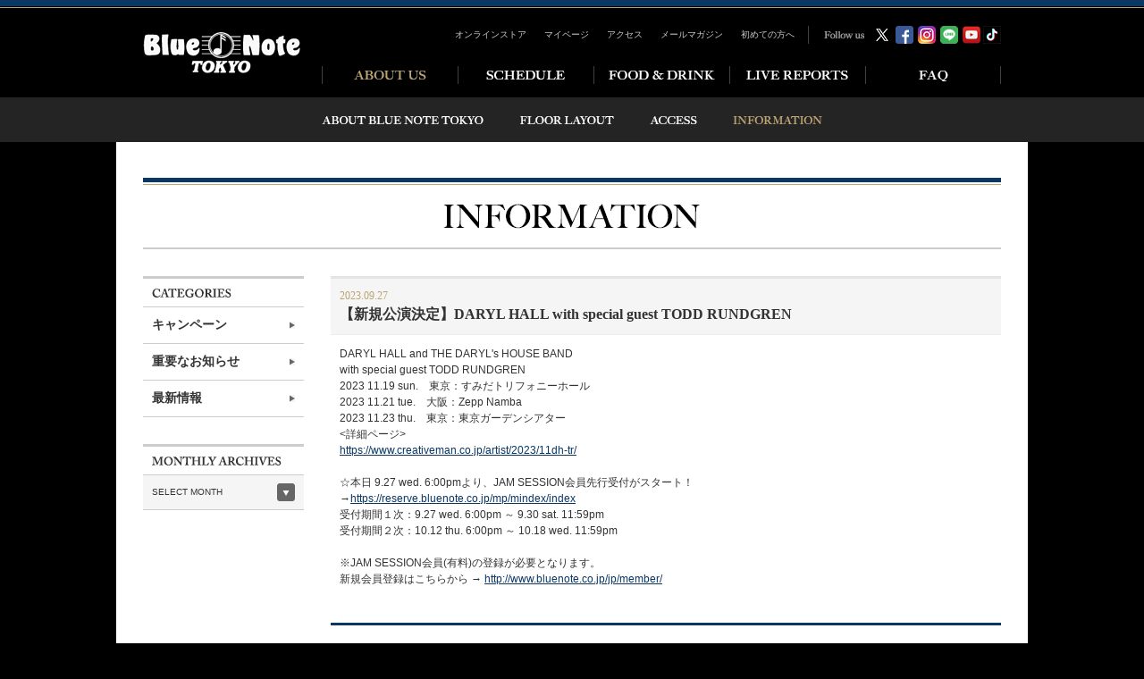

--- FILE ---
content_type: text/html
request_url: https://www.bluenote.co.jp/jp/info/2023/09/27/daryl-hall-with-special-guest-todd-rundgren.html
body_size: 32828
content:
<!DOCTYPE html>
<html xmlns="http://www.w3.org/1999/xhtml"
      xmlns:fb="http://www.facebook.com/2008/fbml"
      xml:lang="ja" lang="ja">
<head>
	<!-- meta -->
	<meta http-equiv="content-type" content="text/html; charset=utf-8" />
	<meta http-equiv="X-UA-Compatible" content="IE=edge,chrome=1">
	<meta name="viewport" content="width=1024">
	<meta name="Description" content="東京・南青山のジャズ・クラブ、ブルーノート東京（BLUE NOTE TOKYO）のオフィシャルウェブサイト。最新情報についてご紹介します。">
	<meta name="Keywords" content="BLUE NOTE TOKYO,blue note tokyo,ブルーノート東京,TOKYO,tokyo,東京,JAZZ,jazz,ジャズ,LIVE,live,ライブ,CLUB,club,クラブ,RESTAURANT,restaurant,レストラン,青山,表参道,骨董通り,INFORMATION,ABOUT US">
	<!-- title -->
	<title>INFORMATION｜ABOUT US｜BLUE NOTE TOKYO</title>
	<!-- stylesheets: Base -->
	<link rel="stylesheet" type="text/css" media="all" href="/src/css/common/base.css" />
	<link rel="stylesheet" type="text/css" media="all" href="/src/css/common/style.css" />
	<!-- stylesheets: Custom -->
	<link rel="stylesheet" type="text/css" media="all" href="/src/css/info.css" />

</head>
<body class="about info">


<!-- //////////////////////////////////////////////////////////////////////////////////////////////////// -->
<div id="page">
  <!-- Tag Manager -->
<!-- Google Tag Manager -->
<noscript><iframe src="//www.googletagmanager.com/ns.html?id=GTM-548QGR"
height="0" width="0" style="display:none;visibility:hidden"></iframe></noscript>
<script>(function(w,d,s,l,i){w[l]=w[l]||[];w[l].push({'gtm.start':
new Date().getTime(),event:'gtm.js'});var f=d.getElementsByTagName(s)[0],
j=d.createElement(s),dl=l!='dataLayer'?'&l='+l:'';j.async=true;j.src=
'//www.googletagmanager.com/gtm.js?id='+i+dl;f.parentNode.insertBefore(j,f);
})(window,document,'script','dataLayer','GTM-548QGR');</script>
<!-- End Google Tag Manager -->

<!-- Yahoo! Tag Manager -->
<script type="text/javascript">
  (function () {
    var tagjs = document.createElement("script");
    var s = document.getElementsByTagName("script")[0];
    tagjs.async = true;
    tagjs.src = "//s.yjtag.jp/tag.js#site=2qclRQ1";
    s.parentNode.insertBefore(tagjs, s);
  }());
</script>
<noscript>
  <iframe src="//b.yjtag.jp/iframe?c=2qclRQ1" width="1" height="1" frameborder="0" scrolling="no" marginheight="0" marginwidth="0"></iframe>
</noscript>
<!-- End Yahoo! Tag Manager -->
<!-- Tag Manager -->

<link rel="stylesheet" type="text/css" media="all" href="/src/css/common/header.css" />

  <div id="Header">
  <div class="wrapper clearfix">
    <h1><a href="/jp/"><img src="/src/imgs/header/logo.gif" alt="BLUE NOTE TOKYO" width="176" height="57" /></a></h1>
    <div class="rightArea clearfix">
      <div class="clearfix mb20"><!--
        --><p class="socialArea" style="width: 216px;">
          <img src="/src/imgs/header/h-follow.gif" alt="Follow us" width="45" height="10" class="mt05 mr10"><a href="http://twitter.com/BlueNoteTokyo" target="_blank"><img src="/src/imgs/header/bt-x.gif" alt="twitter" width="20" height="20" class="mr05"></a><a href="http://www.facebook.com/BLUE.NOTE.TOKYO.official" target="_blank"><img src="/src/imgs/header/bt-facebook.gif" alt="facebook" width="20" height="20" class="mr05"></a><a href="https://www.instagram.com/bluenotetokyo" target="_blank"><img src="/src/imgs/header/bt-instagram.gif" alt="instagram" width="20" height="20" class="mr05"></a><a href="https://page.line.me/?accountId=655kyhlo" target="_blank"><img src="/src/imgs/header/bt-line.gif" alt="youtube" width="20" height="20" class="mr05"></a><a href="https://www.youtube.com/user/BlueNoteTokyoTV" target="_blank"><img width="20" alt="youtube" src="/src/imgs/header/bt-youtube.gif"></a>
          
        <a href="https://www.tiktok.com/@bluenotetokyo" target="_blank"><img src="/src/imgs/header/bt-tiktok.gif" alt="tiktok" width="20" height="20"></a></p><!--
        --><p id="hnav"><!--
          --><a href="https://store.bluenote.co.jp/ec/" target="_blank">オンラインストア</a><!--
          --><a href="https://reserve.bluenote.co.jp/bn-reserve/reserve2/BC0100_confirm.jsp" target="_blank">マイページ</a><!--
          --><a href="/jp/access/">アクセス</a><!--
          --><a href="https://reserve.bluenote.co.jp/bn-reserve/mailmg/BC0010_mail.jsp">メールマガジン</a><!--
          --><a href="/jp/reservation/">初めての方へ</a><!--
          --><!--a href="/en/">ENGLISH</a>--><!--
        --></p>
      </div>
      <ul class="gnav clear clearfix"><!--
      --><li class="ABOUT"><!--
        --><a href="/jp/about/"><img src="/src/imgs/header/nav-about_ov.gif" alt="ABOUT US" width="142" height="30" /></a><!--
        --><p class="hsnav"><!--
          --><a href="/jp/about/" class="ABOUT"><img src="/src/imgs/header/snav-about_ov.gif" alt="ABOUT BLUE NOTE TOKYO" width="200" height="30" /></a><!--
          --><a href="/jp/floor/" class="FLOOR"><img src="/src/imgs/header/snav-floor_ov.gif" alt="FLOOR LAYOUT" width="200" height="30" /></a><!--
          --><a href="/jp/access/" class="ACCESS"><img src="/src/imgs/header/snav-access_ov.gif" alt="ACCESS" width="200" height="30" /></a><!--
          --><!-- a href="/jp/souvenir/" class="SOUVENIR"><img src="/src/imgs/header/snav-souvenir_ov.gif" alt="SOUVENIR" width="200" height="30" /></a --><!--
          --><a href="/jp/info/" class="INFO"><img src="/src/imgs/header/snav-info_ov.gif" alt="INFORMATION" width="200" height="30" /></a><!--
        --></p><!--
      --></li><!--
      --><li class="SCHEDULE"><!--
        --><a href="https://reserve.bluenote.co.jp/reserve/schedule/"><img src="/src/imgs/header/nav-schedule_ov.gif" alt="SCHEDULE" width="142" height="30" /></a><!--
      --></li><!--
      --><li class="FOOD"><!--
        --><a href="/jp/food/"><img src="/src/imgs/header/nav-food_ov.gif" alt="FOOD &amp; DRINK" width="142" height="30" /></a><!--
        --><p class="hsnav"><!--
          --><a href="/jp/food/" class="FOOD"><img src="/src/imgs/header/snav-food_ov.gif" alt="FOOD MENU" width="142" height="30" /></a><!--
          --><a href="/jp/food/drink/" class="DRINK"><img src="/src/imgs/header/snav-drink_ov.gif" alt="DRINK MENU" width="142" height="30" /></a><!--
          --><a href="/jp/food/wine/" class="WINE"><img src="/src/imgs/header/snav-wine_ov.gif" alt="WINE MENU" width="142" height="30" /></a><!--
        --></p><!--
      --></li><!--
      --><li class="REPORTS"><a href="/jp/reports/"><img src="/src/imgs/header/nav-reports_ov.gif" alt="LIVE REPORTS" width="142" height="30" /></a></li><!--
      --><li class="FAQ"><a href="/jp/faq/"><img src="/src/imgs/header/nav-faq_ov.gif" alt="FAQ" width="142" height="30" /></a></li>
      </ul>
    </div>
  </div>
</div>
  <div class="snavArea">
  	<ul class="snav clearfix">
      <li class="ABOUT"><a href="/jp/about/"><img src="/src/imgs/about/common/snav-about_ov.gif" alt="ABOUT BLUE NOTE TOKYO" width="202" height="50"></a></li>
      <li class="FLOOR"><a href="/jp/floor/"><img src="/src/imgs/about/common/snav-floor_ov.gif" alt="FLOOR LAYOUT" width="125" height="50"></a></li>
      <li class="ACCESS"><a href="/jp/access/"><img src="/src/imgs/about/common/snav-access_ov.gif" alt="ACCESS" width="73" height="50"></a></li>
      <!-- li class="SOUVENIR"><a href="/jp/souvenir/"><img src="/src/imgs/about/common/snav-souvenir_ov.gif" alt="SOUVENIR" width="91" height="50"></a></li -->
      <li class="INFO"><a href="/jp/info/"><img src="/src/imgs/about/common/snav-info_ov.gif" alt="INFORMATION" width="120" height="50"></a></li>
    </ul>
  </div>
<div id="mainContentWrapper">
  <div id="mainContent">
    <h2 class="title"><a href="/jp/info/"><img src="/src/imgs/info/title.gif" alt="INFORMATION" width="960" height="80"></a></h2>
    <div class="clearfix relative">
      <div id="sideColumn">
  <div class="mb30">
    <h3><img src="/src/imgs/info/h3-categories.gif" alt="CATEGORIES" width="180" height="35"></h3>
    
      
      <ul id="categoryNav">
        
        
          <li class="campaign"><a href="/jp/info/campaign/">
            キャンペーン
            </a></li>
        
        
    
      
        
          <li class="important"><a href="/jp/info/important/">
            重要なお知らせ
            </a></li>
        
        
        <li class="recent"><a href="/jp/info/recent/">最新情報</a></li>
      </ul>
      
    
  </div>
  <div>
    <h3><img src="/src/imgs/info/h3-archives.gif" alt="MONTHLY ARCHIVES" width="180" height="35"></h3>
    
      
      <form id="monthSelectForm">
        <select onChange="pageTransition('parent',this,0)">
          <option value="/jp/info/" selected>SELECT MONTH</option>
          
          <option value="/jp/info/2024/12/">2024.12</option>
          
    
      
          <option value="/jp/info/2024/11/">2024.11</option>
          
    
      
          <option value="/jp/info/2024/10/">2024.10</option>
          
    
      
          <option value="/jp/info/2024/09/">2024.09</option>
          
    
      
          <option value="/jp/info/2024/08/">2024.08</option>
          
    
      
          <option value="/jp/info/2024/07/">2024.07</option>
          
    
      
          <option value="/jp/info/2024/06/">2024.06</option>
          
    
      
          <option value="/jp/info/2024/05/">2024.05</option>
          
    
      
          <option value="/jp/info/2024/04/">2024.04</option>
          
    
      
          <option value="/jp/info/2024/03/">2024.03</option>
          
    
      
          <option value="/jp/info/2024/02/">2024.02</option>
          
    
      
          <option value="/jp/info/2024/01/">2024.01</option>
          
    
      
          <option value="/jp/info/2023/12/">2023.12</option>
          
    
      
          <option value="/jp/info/2023/11/">2023.11</option>
          
    
      
          <option value="/jp/info/2023/10/">2023.10</option>
          
    
      
          <option value="/jp/info/2023/09/">2023.09</option>
          
    
      
          <option value="/jp/info/2023/08/">2023.08</option>
          
    
      
          <option value="/jp/info/2023/07/">2023.07</option>
          
    
      
          <option value="/jp/info/2023/06/">2023.06</option>
          
    
      
          <option value="/jp/info/2023/05/">2023.05</option>
          
    
      
          <option value="/jp/info/2023/04/">2023.04</option>
          
    
      
          <option value="/jp/info/2023/03/">2023.03</option>
          
    
      
          <option value="/jp/info/2023/02/">2023.02</option>
          
    
      
          <option value="/jp/info/2023/01/">2023.01</option>
          
    
      
          <option value="/jp/info/2022/12/">2022.12</option>
          
    
      
          <option value="/jp/info/2022/11/">2022.11</option>
          
    
      
          <option value="/jp/info/2022/10/">2022.10</option>
          
    
      
          <option value="/jp/info/2022/09/">2022.09</option>
          
    
      
          <option value="/jp/info/2022/08/">2022.08</option>
          
    
      
          <option value="/jp/info/2022/07/">2022.07</option>
          
    
      
          <option value="/jp/info/2022/06/">2022.06</option>
          
    
      
          <option value="/jp/info/2022/05/">2022.05</option>
          
    
      
          <option value="/jp/info/2022/04/">2022.04</option>
          
    
      
          <option value="/jp/info/2022/03/">2022.03</option>
          
    
      
          <option value="/jp/info/2022/02/">2022.02</option>
          
    
      
          <option value="/jp/info/2022/01/">2022.01</option>
          
    
      
          <option value="/jp/info/2021/12/">2021.12</option>
          
    
      
          <option value="/jp/info/2021/11/">2021.11</option>
          
    
      
          <option value="/jp/info/2021/10/">2021.10</option>
          
    
      
          <option value="/jp/info/2021/09/">2021.09</option>
          
    
      
          <option value="/jp/info/2021/08/">2021.08</option>
          
    
      
          <option value="/jp/info/2021/07/">2021.07</option>
          
    
      
          <option value="/jp/info/2021/06/">2021.06</option>
          
    
      
          <option value="/jp/info/2021/05/">2021.05</option>
          
    
      
          <option value="/jp/info/2021/04/">2021.04</option>
          
    
      
          <option value="/jp/info/2021/03/">2021.03</option>
          
    
      
          <option value="/jp/info/2021/02/">2021.02</option>
          
    
      
          <option value="/jp/info/2021/01/">2021.01</option>
          
    
      
          <option value="/jp/info/2020/12/">2020.12</option>
          
    
      
          <option value="/jp/info/2020/11/">2020.11</option>
          
    
      
          <option value="/jp/info/2020/10/">2020.10</option>
          
    
      
          <option value="/jp/info/2020/09/">2020.09</option>
          
    
      
          <option value="/jp/info/2020/08/">2020.08</option>
          
    
      
          <option value="/jp/info/2020/07/">2020.07</option>
          
    
      
          <option value="/jp/info/2020/06/">2020.06</option>
          
    
      
          <option value="/jp/info/2020/05/">2020.05</option>
          
    
      
          <option value="/jp/info/2020/04/">2020.04</option>
          
    
      
          <option value="/jp/info/2020/03/">2020.03</option>
          
    
      
          <option value="/jp/info/2020/02/">2020.02</option>
          
    
      
          <option value="/jp/info/2020/01/">2020.01</option>
          
    
      
          <option value="/jp/info/2019/12/">2019.12</option>
          
    
      
          <option value="/jp/info/2019/11/">2019.11</option>
          
    
      
          <option value="/jp/info/2019/10/">2019.10</option>
          
    
      
          <option value="/jp/info/2019/09/">2019.09</option>
          
    
      
          <option value="/jp/info/2019/08/">2019.08</option>
          
    
      
          <option value="/jp/info/2019/07/">2019.07</option>
          
    
      
          <option value="/jp/info/2019/06/">2019.06</option>
          
    
      
          <option value="/jp/info/2019/05/">2019.05</option>
          
    
      
          <option value="/jp/info/2019/04/">2019.04</option>
          
    
      
          <option value="/jp/info/2019/03/">2019.03</option>
          
    
      
          <option value="/jp/info/2019/02/">2019.02</option>
          
    
      
          <option value="/jp/info/2019/01/">2019.01</option>
          
    
      
          <option value="/jp/info/2018/12/">2018.12</option>
          
    
      
          <option value="/jp/info/2018/11/">2018.11</option>
          
    
      
          <option value="/jp/info/2018/10/">2018.10</option>
          
    
      
          <option value="/jp/info/2018/09/">2018.09</option>
          
    
      
          <option value="/jp/info/2018/08/">2018.08</option>
          
    
      
          <option value="/jp/info/2018/07/">2018.07</option>
          
    
      
          <option value="/jp/info/2018/06/">2018.06</option>
          
    
      
          <option value="/jp/info/2018/05/">2018.05</option>
          
    
      
          <option value="/jp/info/2018/04/">2018.04</option>
          
    
      
          <option value="/jp/info/2018/03/">2018.03</option>
          
    
      
          <option value="/jp/info/2018/02/">2018.02</option>
          
    
      
          <option value="/jp/info/2018/01/">2018.01</option>
          
    
      
          <option value="/jp/info/2017/12/">2017.12</option>
          
    
      
          <option value="/jp/info/2017/11/">2017.11</option>
          
    
      
          <option value="/jp/info/2017/10/">2017.10</option>
          
    
      
          <option value="/jp/info/2017/09/">2017.09</option>
          
    
      
          <option value="/jp/info/2017/08/">2017.08</option>
          
    
      
          <option value="/jp/info/2017/07/">2017.07</option>
          
    
      
          <option value="/jp/info/2017/06/">2017.06</option>
          
    
      
          <option value="/jp/info/2017/05/">2017.05</option>
          
    
      
          <option value="/jp/info/2017/04/">2017.04</option>
          
    
      
          <option value="/jp/info/2017/03/">2017.03</option>
          
    
      
          <option value="/jp/info/2017/02/">2017.02</option>
          
    
      
          <option value="/jp/info/2017/01/">2017.01</option>
          
    
      
          <option value="/jp/info/2016/12/">2016.12</option>
          
    
      
          <option value="/jp/info/2016/11/">2016.11</option>
          
    
      
          <option value="/jp/info/2016/10/">2016.10</option>
          
    
      
          <option value="/jp/info/2016/09/">2016.09</option>
          
    
      
          <option value="/jp/info/2016/08/">2016.08</option>
          
    
      
          <option value="/jp/info/2016/07/">2016.07</option>
          
    
      
          <option value="/jp/info/2016/06/">2016.06</option>
          
    
      
          <option value="/jp/info/2016/05/">2016.05</option>
          
    
      
          <option value="/jp/info/2016/04/">2016.04</option>
          
    
      
          <option value="/jp/info/2016/03/">2016.03</option>
          
    
      
          <option value="/jp/info/2016/02/">2016.02</option>
          
    
      
          <option value="/jp/info/2016/01/">2016.01</option>
          
    
      
          <option value="/jp/info/2015/12/">2015.12</option>
          
    
      
          <option value="/jp/info/2015/11/">2015.11</option>
          
    
      
          <option value="/jp/info/2015/10/">2015.10</option>
          
    
      
          <option value="/jp/info/2015/09/">2015.09</option>
          
    
      
          <option value="/jp/info/2015/08/">2015.08</option>
          
    
      
          <option value="/jp/info/2015/07/">2015.07</option>
          
    
      
          <option value="/jp/info/2015/06/">2015.06</option>
          
    
      
          <option value="/jp/info/2015/05/">2015.05</option>
          
    
      
          <option value="/jp/info/2015/04/">2015.04</option>
          
    
      
          <option value="/jp/info/2015/03/">2015.03</option>
          
    
      
          <option value="/jp/info/2015/02/">2015.02</option>
          
    
      
          <option value="/jp/info/2015/01/">2015.01</option>
          
    
      
          <option value="/jp/info/2014/12/">2014.12</option>
          
    
      
          <option value="/jp/info/2014/11/">2014.11</option>
          
    
      
          <option value="/jp/info/2014/10/">2014.10</option>
          
    
      
          <option value="/jp/info/2014/09/">2014.09</option>
          
    
      
          <option value="/jp/info/2014/08/">2014.08</option>
          
    
      
          <option value="/jp/info/2014/07/">2014.07</option>
          
    
      
          <option value="/jp/info/2014/06/">2014.06</option>
          
    
      
          <option value="/jp/info/2014/05/">2014.05</option>
          
    
      
          <option value="/jp/info/2014/04/">2014.04</option>
          
    
      
          <option value="/jp/info/2014/03/">2014.03</option>
          
    
      
          <option value="/jp/info/2014/02/">2014.02</option>
          
    
      
          <option value="/jp/info/2014/01/">2014.01</option>
          
    
      
          <option value="/jp/info/2013/12/">2013.12</option>
          
    
      
          <option value="/jp/info/2013/11/">2013.11</option>
          
    
      
          <option value="/jp/info/2013/10/">2013.10</option>
          
    
      
          <option value="/jp/info/2013/09/">2013.09</option>
          
    
      
          <option value="/jp/info/2013/08/">2013.08</option>
          
    
      
          <option value="/jp/info/2013/07/">2013.07</option>
          
    
      
          <option value="/jp/info/2013/06/">2013.06</option>
          
    
      
          <option value="/jp/info/2013/05/">2013.05</option>
          
    
      
          <option value="/jp/info/2013/04/">2013.04</option>
          
    
      
          <option value="/jp/info/2013/03/">2013.03</option>
          
    
      
          <option value="/jp/info/2013/02/">2013.02</option>
          
    
      
          <option value="/jp/info/2013/01/">2013.01</option>
          
    
      
          <option value="/jp/info/2012/12/">2012.12</option>
          
        </select>
      </form>
      
    
  </div>
</div>

      <div id="mainColumn">
        <div id="articlesArea">
          <div class="entry">
            <h4 class="noLink"><span class="entryDate">2023.09.27</span><br><span class="entryTitle">【新規公演決定】DARYL HALL with special guest TODD RUNDGREN</span></h4>
            <div class="entryBody">
              <p><strong>DARYL HALL and THE DARYL's HOUSE BAND<br />
with special guest TODD RUNDGREN</strong></p>

<p>2023 11.19 sun.　東京：すみだトリフォニーホール<br />
2023 11.21 tue.　大阪：Zepp Namba<br />
2023 11.23 thu.　東京：東京ガーデンシアター</p>

<p><詳細ページ><br />
<a href="https://www.creativeman.co.jp/artist/2023/11dh-tr/" target="_blank" rel="noopener noreferrer">https://www.creativeman.co.jp/artist/2023/11dh-tr/</a></p>

<p><br />
☆本日 9.27 wed. 6:00pmより、JAM SESSION会員先行受付がスタート！<br />
→<a href="https://reserve.bluenote.co.jp/mp/mindex/index">https://reserve.bluenote.co.jp/mp/mindex/index</a><br />
受付期間１次：9.27 wed. 6:00pm ～ 9.30 sat. 11:59pm<br />
受付期間２次：10.12 thu. 6:00pm ～ 10.18 wed. 11:59pm</p>

<p><br />
※JAM SESSION会員(有料)の登録が必要となります。<br />
新規会員登録はこちらから → <a href="http://www.bluenote.co.jp/jp/member/">http://www.bluenote.co.jp/jp/member/</a></p>
            </div>
          </div>
        </div>
      </div>
    </div>
  </div>
</div>
<div class="snavArea">
  	<ul class="snav clearfix">
      <li class="ABOUT"><a href="/jp/about/"><img src="/src/imgs/about/common/snav-about_ov.gif" alt="ABOUT BLUE NOTE TOKYO" width="202" height="50"></a></li>
      <li class="FLOOR"><a href="/jp/floor/"><img src="/src/imgs/about/common/snav-floor_ov.gif" alt="FLOOR LAYOUT" width="125" height="50"></a></li>
      <li class="ACCESS"><a href="/jp/access/"><img src="/src/imgs/about/common/snav-access_ov.gif" alt="ACCESS" width="73" height="50"></a></li>
      <!-- li class="SOUVENIR"><a href="/jp/souvenir/"><img src="/src/imgs/about/common/snav-souvenir_ov.gif" alt="SOUVENIR" width="91" height="50"></a></li -->
      <li class="INFO"><a href="/jp/info/"><img src="/src/imgs/about/common/snav-info_ov.gif" alt="INFORMATION" width="120" height="50"></a></li>
    </ul>
  </div>
  <div id="Footer">
  	<div class="wrapper">
    	<div class="clearfix" id="breadListWrapper">
    		<p id="breadList"><a href="/jp/">HOME</a> / <a href="/jp/about/">ABOUT US</a> / <a href="/jp/info/">INFORMATION</a></p>
        <p id="btPagetop"><a href="#Header"><img src="/src/imgs/common/bt-pagetop.gif" alt="Page Top" width="77" height="13" class="ahover"></a></p>
      </div>
			<!-- saved from url=(0022)http://internet.e-mail -->
<link rel="stylesheet" type="text/css" media="all" href="/src/css/common/footer.css" />
<div id="footerSection01" class="clearfix">
  <div class="left"><!--
    --><p><!--
      --><a href="/jp/lp/livestreaming2020/" target="_blank"><img src="/src/imgs/footer/bg-streaming2020.jpg" alt="LIVE STREAMING 2020" width="560" height="149" border="0"></a><!--
    --></p><!-- -->
    <!-- <p class="tabloidArea ahoverArea">
      <a href="http://www.bluenote.co.jp/jp/ebook/link_pc/" target="_blank"><img src="/src/imgs/footer/bt-pc.gif" alt="for PC" width="150" height="25" class="mr05" /></a>
      <a href="/jp/ebook/smartphone.html" class="commonPop" rel="400,700"><img src="/src/imgs/footer/bt-sp.gif" alt="for SMARTPHONE" width="150" height="25" /></a>
    </p>--><!--
    --><p class="ahoverArea"><!--
      --><a href="/jp/member/" target="_blank"><img src="/src/imgs/footer/bt-member.jpg" alt="ブルーノート東京メンバーズクラブ" width="280" height="75" /></a><!--
      --><a href="/jp/special/gift_card/" target="_blank"><img src="/src/imgs/footer/bt-gift_card.jpg" alt="大切なあの人にギフトカードを" width="280" height="75" /></a><!--
    --></p>
  </div>
  <div class="right">
    <h3><img src="/src/imgs/footer/h-reservation.gif" alt="RESERVATION" width="205" height="22" /></h3>
    <div class="clearfix pr15 pl15">
      <div class="fl">
        <h4 class="gothic">オンライン予約</h4>
        <p class="ahoverArea"><a href="https://reserve.bluenote.co.jp/reserve/schedule/"><img src="/src/imgs/footer/bt-schedule.gif" alt="公演スケジュール" width="188" height="68" /></a></p>
      </div>
      <div class="fr">
        <h4 class="gothic">電話予約</h4>
        <p><img src="/src/imgs/footer/text-tel.gif" alt="03-5485-0088" width="145" height="56" /></p>
      </div>
    </div>
    <p class="bts ahoverArea"><a href="/jp/reservation/"><img src="/src/imgs/footer/bt-reservation.gif" alt="初めての方へ" width="138" height="28" class="mr05" /></a><a href="/jp/faq/"><img src="/src/imgs/footer/bt-faq.gif" alt="よくある質問" width="138" height="28" /></a></p>
  </div>
</div>
<div id="footerSection02" class="clearfix">
  <div class="left clearfix">
    <p class="logo"><img src="/src/imgs/footer/logo.gif" alt="BLUE NOTE TOKYO" width="190" height="49" /></p>
    <ul class="gnav clearfix">
      <li class="ABOUT"><a href="/jp/about/"><img src="/src/imgs/footer/nav-about_ov.gif" alt="ABOUT US" width="170" height="30" /></a></li>
      <li class="REPORTS"><a href="/jp/reports/"><img src="/src/imgs/footer/nav-reports_ov.gif" alt="LIVE REPORTS" width="170" height="30" /></a></li>
      <li class="SCHEDULE"><a href="https://reserve.bluenote.co.jp/reserve/schedule/"><img src="/src/imgs/footer/nav-schedule_ov.gif" alt="SCHEDULE" width="170" height="30" /></a></li>
      <li class="FAQ"><a href="/jp/faq/"><img src="/src/imgs/footer/nav-faq_ov.gif" alt="FAQ" width="170" height="30" /></a></li>
      <li class="FOOD"><a href="/jp/food/"><img src="/src/imgs/footer/nav-food_ov.gif" alt="FOOD &amp; DRINK" width="170" height="30" /></a></li>
    </ul>
  </div>
  <div class="right">
    <table width="100%" cellpadding="0" cellspacing="0" border="0">
      <tr>
        <td valign="top" align="left">
          <ul class="gnav">
            <li class="PRIVACY"><a href="/jp/privacy/"><img src="/src/imgs/footer/nav-privacy_ov.gif" alt="PRIVACY POLICY" width="107" height="12" /></a></li>
            <li class="RECRUIT"><a href="https://reserve.bluenote.co.jp/recruit/" target="_blank"><img src="/src/imgs/footer/nav-recruit_ov.gif" alt="RECRUITMENT" width="92" height="12" /></a></li>
            <li class="COMPANY"><a href="http://bluenotejapan.jp/" target="_blank"><img src="/src/imgs/footer/nav-company_ov.gif" alt="COMPANY PROFILE" width="117" height="12" /></a></li>
          </ul>
        </td>
        <td valign="middle" align="left" class="clearfix">
          <ul class="fnav">
            <li><a href="https://store.bluenote.co.jp/ec/" target="_blank">オンラインストア</a></li>
            <li><a href="https://reserve.bluenote.co.jp/bn-reserve/reserve2/BC0100_confirm.jsp" target="_blank">マイページ</a></li>
            <li><a href="/jp/shoplaw/">特別商取引法に基づく表記</a></li>
<li><a href="/jp/bnt-policy/">Blue Note Tokyo POLICY</a></li>
          </ul>
          <ul class="fnav">
                      <li><a href="/jp/access/">アクセス</a></li>
            <li><a href="https://reserve.bluenote.co.jp/bn-reserve/mailmg/BC0010_mail.jsp">メールマガジン</a></li>
            <li><a href="/jp/reservation/">初めての方へ</a></li>
            <li><a href="/jp/note/">免責事項</a></li>
            <!--li><a href="/en/">ENGLISH</a></li-->
          </ul>
        </td>
      </tr>
    </table>
  </div>
</div>
<div id="footerSection03" class="clearfix">
  <p class="relatedLinks02">
    <a href="http://www.bar-backyard.com/" target="_blank"><img src="/src/imgs/footer/backyard.gif" alt="BACKYARD"></a>
    <a href="https://www.bluenoteplace.jp/" target="_blank"><img src="/src/imgs/footer/blueNotePlace.gif" alt="BLUE NOTE PLACE" width="54" height="34"></a><a href="http://www.cottonclubjapan.co.jp/" target="_blank"><img src="/src/imgs/footer/related-02.gif" alt="COTTON CLUB" width="75" height="34"></a><a href="https://session-hamacho.jp/" target="_blank"><img src="/src/imgs/footer/related-09.gif" alt="SESSiON" width="80" height="34"></a><a href="http://www.resonance.ne.jp/index.html" target="_blank"><img src="/src/imgs/footer/related-03.gif" alt="resonance" width="98" height="34"></a>    </p>
  <p class="relatedLinks"><a href="http://www.brooklynparlor.co.jp/" target="_blank"><img src="/src/imgs/footer/related-04.gif" alt="brooklyn parlor" width="53" height="34" /></a><a href="https://dining1045.jp/" target="_blank"><img src="/src/imgs/footer/related-07.gif" alt="cafe 104.5" width="89" height="34" /></a><a href="https://blue-yard.jp/" target="_blank"><img src="/src/imgs/footer/related-10.gif" alt="BLUE YARD" width="90" height="34"></a><a href="http://www.bluebookscafe.jp/" target="_blank"><img src="/src/imgs/footer/blue_book.gif" alt="BLUE BOOKS cafe" width="150" height="34" /></a></p>
  <!-- BNJF -->
  <!--<p class="bnjf"><a href="http://bluenotejazzfestival.jp" target="_blank">Blue Note ジャズフェスティバル in JAPAN【公式イベント】</a></p>-->
  <!-- BNJF -->
  <p class="socialArea"><img src="/src/imgs/header/h-follow.gif" alt="Follow us" width="45" height="10" class="mt05 mr10"><a href="http://twitter.com/BlueNoteTokyo" target="_blank"><img src="/src/imgs/header/bt-x.gif" alt="twitter" width="20" height="20" class="mr05"></a><a href="http://www.facebook.com/BLUE.NOTE.TOKYO.official" target="_blank"><img src="/src/imgs/header/bt-facebook.gif" alt="facebook" width="20" height="20" class="mr05"></a><a href="https://www.instagram.com/bluenotetokyo/" target="_blank"><img src="/src/imgs/header/bt-instagram.gif" alt="facebook" width="20" height="20" class="mr05"></a><a href="https://page.line.me/?accountId=655kyhlo" target="_blank"><img src="/src/imgs/header/bt-line.gif" alt="Youtube" width="20" height="20" class="mr05"></a><a href="https://www.youtube.com/user/BlueNoteTokyoTV" target="_blank"><img src="/src/imgs/header/bt-youtube.gif" alt="Youtube" width="20" height="20" class="mr05"></a><a href="https://www.tiktok.com/@bluenotetokyo" target="_blank"><img src="/src/imgs/header/bt-tiktok.gif" alt="tiktok" width="20" height="20"></a><!-- <img src="/src/imgs/header/h-rss.gif" alt="RSS" width="22" height="10" class="mt05 mr10"> --><!-- <a href="/jp/atom.xml" target="_blank"><img src="/src/imgs/header/bt-rss.gif" alt="RSS" width="20" height="20"></a> --></p>
  <p class="copyright"><img src="/src/imgs/footer/copyright.gif" alt="COPYRIGHT &copy; BLUE NOTE JAPAN,INC" width="181" height="9" /></p>
</div>
  	</div>
  </div>

</div>
<!-- //////////////////////////////////////////////////////////////////////////////////////////////////// -->
<!-- javascripts: Base -->
<script type="text/javascript" charset="UTF-8" src="/src/js/common/libs.min.js"></script>
<script type="text/javascript" charset="UTF-8" src="/src/js/common/common.js"></script>
<script type="module" charset="UTF-8" src="/src/js/common/shutto/shutto_header.min.js"></script>
<!-- javascripts: Custom -->
<script type="text/javascript" charset="UTF-8" src="/src/js/info.js"></script>

<!-- noscript -->
<link rel="stylesheet" type="text/css" media="screen" href="/src/css/common/noscript/style.css" id="css-noscript" />
<script type="text/javascript" charset="UTF-8" src="/src/js/common/noscript.js"></script>
<noscript><hr class="hidden" /><div class="noscript" id="noscript"><div class="content">当サイトを最適な状態で閲覧していただくにはブラウザの<span>JavaScriptを有効</span>にしてご利用下さい。<br />JavaScriptを無効のままご覧いただいた場合には一部機能がご利用頂けない場合や正しい情報を取得できない場合がございます。</div></div></noscript><!-- #noscript -->

<!-- logtag -->
<div id="logtag">
</div><!-- #logtag -->
</body>
</html>

--- FILE ---
content_type: text/css
request_url: https://www.bluenote.co.jp/src/css/common/base.css
body_size: 9815
content:
@charset "utf-8";
/**
 * base.css 
 * (c) FOURDIGIT Inc.
 */




/* initialize */
html{
	color:#000;
}
body,div,dl,dt,dd,ul,ol,li,h1,h2,h3,h4,h5,h6,
pre,code,form,fieldset,legend,input,button,textarea,p,blockquote,th,td{
	margin:0;padding:0;
}
table{
	border-collapse:collapse;
	border-spacing:0;
}
fieldset,img{
	border:0;
}
address,caption,cite,code,dfn,em,strong,th,var,optgroup{
	font-style:inherit;
	font-weight:inherit;
}
del,ins{
	text-decoration:none;
}
li{
	list-style:none;
}
caption,th{
	text-align:left;
}
h1,h2,h3,h4,h5,h6{
	font-size:100%;
	font-weight:normal;
}
q:before,q:after{
	content:'';
}
abbr,acronym{
	border:0;
	font-variant:normal;
}
sup{
	font-size: 0.75em;
	vertical-align: 0.25em;
}
sub{
	font-size: 0.75em;
	vertical-align: -0.25em;
}
big   {
	font-size: 110%;
}
small {
	font-size: 90%;
}
legend{
	color:#000;
}
input,button,textarea,select,optgroup,option{
	font-family:inherit;
	font-size:inherit;
	font-style:inherit;
	font-weight:inherit;
}
input,button,textarea,select{
	*font-size:100%;
}

/**
 * for HTML5
 */
article, aside, dialog, figure, footer, header, hgroup, nav, section,
.article,.aside,.dialog,.figure,.footer,.header,.hgroup,.nav,.section {
	display: block;
}
details, datalist, progress, meter, time, mark, video, audio, source, canvas, output, menu, command,
.details,.datalist,.progress,.meter,.time,.mark,.video,.audio,.source,.canvas,.output,.menu,.command {}

body{
	font:13px/1.231 arial,helvetica,clean,sans-serif;
	*font-size:small;
	*font:x-small;
}
select,input,button,textarea{
	font:99% arial,helvetica,clean,sans-serif;
}
table{
	font-size:inherit;
	font:100%;
}
pre,code,kbd,samp,tt{
	font-family:monospace;
	*font-size:108%;line-height:100%;
}
body {
	font-size: 12px;
	line-height: 1.2em;
}









/* logtag */
#logtag { display: none; }






/* clearfix */
.clearfix{zoom:1;}
.clearfix:after{ content : ''; display : block; clear : both; }






/* float */

/**
   * force float-left
   */
.fl{float:left !important;}

/**
   * force float-right
   */
.fr {float: right !important;}

/**
   * force clear-both
   */
.clear {clear:both !important;}



/* align */

/**
   * force align-left
   */
.al{text-align:left !important;}

/**
   * force align-right
   */
.ar {text-align: right !important;}

/**
   * force align-center
   */
.ac {text-align:center !important;}



/* margin-padding */

/**
   * force margin-top XXpx
   */
.mt00{margin-top:0px !important;}
.mt05{margin-top:5px !important;}
.mt10{margin-top:10px !important;}
.mt15{margin-top:15px !important;}
.mt20{margin-top:20px !important;}
.mt25{margin-top:25px !important;}
.mt30{margin-top:30px !important;}
.mt35{margin-top:35px !important;}
.mt40{margin-top:40px !important;}
.mt45{margin-top:45px !important;}
.mt50{margin-top:50px !important;}
.mt55{margin-top:55px !important;}
.mt60{margin-top:60px !important;}
.mt65{margin-top:65px !important;}
.mt70{margin-top:70px !important;}
.mt75{margin-top:75px !important;}
.mt80{margin-top:80px !important;}
.mt85{margin-top:85px !important;}
.mt90{margin-top:90px !important;}
.mt95{margin-top:95px !important;}
.mt100{margin-top:100px !important;}

/**
   * force margin-right XXpx
   */
.mr00{margin-right:0px !important;}
.mr05{margin-right:5px !important;}
.mr10{margin-right:10px !important;}
.mr15{margin-right:15px !important;}
.mr20{margin-right:20px !important;}
.mr25{margin-right:25px !important;}
.mr30{margin-right:30px !important;}
.mr35{margin-right:35px !important;}
.mr40{margin-right:40px !important;}
.mr45{margin-right:45px !important;}
.mr50{margin-right:50px !important;}
.mr55{margin-right:55px !important;}
.mr60{margin-right:60px !important;}
.mr65{margin-right:65px !important;}
.mr70{margin-right:70px !important;}
.mr75{margin-right:75px !important;}
.mr80{margin-right:80px !important;}
.mr85{margin-right:85px !important;}
.mr90{margin-right:90px !important;}
.mr95{margin-right:95px !important;}
.mr100{margin-right:100px !important;}

/**
   * force margin-bottom XXpx
   */
.mb00{margin-bottom:0px !important;}
.mb05{margin-bottom:5px !important;}
.mb10{margin-bottom:10px !important;}
.mb15{margin-bottom:15px !important;}
.mb20{margin-bottom:20px !important;}
.mb25{margin-bottom:25px !important;}
.mb30{margin-bottom:30px !important;}
.mb35{margin-bottom:35px !important;}
.mb40{margin-bottom:40px !important;}
.mb45{margin-bottom:45px !important;}
.mb50{margin-bottom:50px !important;}
.mb55{margin-bottom:55px !important;}
.mb60{margin-bottom:60px !important;}
.mb65{margin-bottom:65px !important;}
.mb70{margin-bottom:70px !important;}
.mb75{margin-bottom:75px !important;}
.mb80{margin-bottom:80px !important;}
.mb85{margin-bottom:85px !important;}
.mb90{margin-bottom:90px !important;}
.mb95{margin-bottom:95px !important;}
.mb100{margin-bottom:100px !important;}

/**
   * force margin-left XXpx
   */
.ml00{margin-left:0px !important;}
.ml05{margin-left:5px !important;}
.ml10{margin-left:10px !important;}
.ml15{margin-left:15px !important;}
.ml20{margin-left:20px !important;}
.ml25{margin-left:25px !important;}
.ml30{margin-left:30px !important;}
.ml35{margin-left:35px !important;}
.ml40{margin-left:40px !important;}
.ml45{margin-left:45px !important;}
.ml50{margin-left:50px !important;}
.ml55{margin-left:55px !important;}
.ml60{margin-left:60px !important;}
.ml65{margin-left:65px !important;}
.ml70{margin-left:70px !important;}
.ml75{margin-left:75px !important;}
.ml80{margin-left:80px !important;}
.ml85{margin-left:85px !important;}
.ml90{margin-left:90px !important;}
.ml95{margin-left:95px !important;}
.ml100{margin-left:100px !important;}

/**
   * force padding-top XXpx
   */
.pt00{padding-top:0px !important;}
.pt05{padding-top:5px !important;}
.pt10{padding-top:10px !important;}
.pt15{padding-top:15px !important;}
.pt20{padding-top:20px !important;}
.pt25{padding-top:25px !important;}
.pt30{padding-top:30px !important;}
.pt35{padding-top:35px !important;}
.pt40{padding-top:40px !important;}
.pt45{padding-top:45px !important;}
.pt50{padding-top:50px !important;}
.pt55{padding-top:55px !important;}
.pt60{padding-top:60px !important;}
.pt65{padding-top:65px !important;}
.pt70{padding-top:70px !important;}
.pt75{padding-top:75px !important;}
.pt80{padding-top:80px !important;}
.pt85{padding-top:85px !important;}
.pt90{padding-top:90px !important;}
.pt95{padding-top:95px !important;}
.pt100{padding-top:100px !important;}

/**
   * force padding-right XXpx
   */
.pr00{padding-right:0px !important;}
.pr05{padding-right:5px !important;}
.pr10{padding-right:10px !important;}
.pr15{padding-right:15px !important;}
.pr20{padding-right:20px !important;}
.pr25{padding-right:25px !important;}
.pr30{padding-right:30px !important;}
.pr35{padding-right:35px !important;}
.pr40{padding-right:40px !important;}
.pr45{padding-right:45px !important;}
.pr50{padding-right:50px !important;}
.pr55{padding-right:55px !important;}
.pr60{padding-right:60px !important;}
.pr65{padding-right:65px !important;}
.pr70{padding-right:70px !important;}
.pr75{padding-right:75px !important;}
.pr80{padding-right:80px !important;}
.pr85{padding-right:85px !important;}
.pr90{padding-right:90px !important;}
.pr95{padding-right:95px !important;}
.pr100{padding-right:100px !important;}

/**
   * force padding-bottom XXpx
   */
.pb00{padding-bottom:0px !important;}
.pb05{padding-bottom:5px !important;}
.pb10{padding-bottom:10px !important;}
.pb15{padding-bottom:15px !important;}
.pb20{padding-bottom:20px !important;}
.pb25{padding-bottom:25px !important;}
.pb30{padding-bottom:30px !important;}
.pb35{padding-bottom:35px !important;}
.pb40{padding-bottom:40px !important;}
.pb45{padding-bottom:45px !important;}
.pb50{padding-bottom:50px !important;}
.pb55{padding-bottom:55px !important;}
.pb60{padding-bottom:60px !important;}
.pb65{padding-bottom:65px !important;}
.pb70{padding-bottom:70px !important;}
.pb75{padding-bottom:75px !important;}
.pb80{padding-bottom:80px !important;}
.pb85{padding-bottom:85px !important;}
.pb90{padding-bottom:90px !important;}
.pb95{padding-bottom:95px !important;}
.pb100{padding-bottom:100px !important;}

/**
   * force padding-left XXpx
   */
.pl00{padding-left:0px !important;}
.pl05{padding-left:5px !important;}
.pl10{padding-left:10px !important;}
.pl15{padding-left:15px !important;}
.pl20{padding-left:20px !important;}
.pl25{padding-left:25px !important;}
.pl30{padding-left:30px !important;}
.pl35{padding-left:35px !important;}
.pl40{padding-left:40px !important;}
.pl45{padding-left:45px !important;}
.pl50{padding-left:50px !important;}
.pl55{padding-left:55px !important;}
.pl60{padding-left:60px !important;}
.pl65{padding-left:65px !important;}
.pl70{padding-left:70px !important;}
.pl75{padding-left:75px !important;}
.pl80{padding-left:80px !important;}
.pl85{padding-left:85px !important;}
.pl90{padding-left:90px !important;}
.pl95{padding-left:95px !important;}
.pl100{padding-left:100px !important;}







/* img */
img {
	vertical-align: bottom;
}





body {
	font-size: 12px;
	font-family: 'ヒラギノ角ゴ Pro W3','Hiragino Kaku Gothic Pro','メイリオ',Meiryo,'ＭＳ Ｐゴシック',sans-serif;
	line-height: 1.5;
	-webkit-text-size-adjust: none;
	color: #333333;
	background: #000000;
}

::selection,
::-moz-selection {
	color: #BCA474;
	background: #333;
}

.wrapper {
	margin-right: auto;
	margin-left: auto;
}

.relative {
	position: relative;
}

.georgia {
	font-family: 'Georgia', serif;
}
.gothic {
	font-family: 'ヒラギノ角ゴ Pro W3','Hiragino Kaku Gothic Pro','メイリオ',Meiryo,'ＭＳ Ｐゴシック',sans-serif;
}


/* ------------------------------

	mainContent

------------------------------*/
#mainContentWrapper {
	width: 1020px;
	margin-right: auto;
	margin-left: auto;
}

#mainContent {
	background: #ffffff;
	font-family: 'ヒラギノ明朝 Pro W3', 'Hiragino Mincho Pro', 'ＭＳ Ｐ明朝', 'ＭＳ 明朝', serif;
}
#mainContent .title {
	margin-bottom: 30px;
}

--- FILE ---
content_type: text/css
request_url: https://www.bluenote.co.jp/src/css/info.css
body_size: 2556
content:
@charset "utf-8";


#mainColumn {
	float: right;
	width: 750px;
	min-height: 262px;
	_height: 262px;
}
#articlesArea {
	border-bottom: 3px solid #0b3764;
	margin-bottom: 15px;
}
#articlesArea h3 {
	font-size: 18px;
	font-weight: bold;
	padding: 18px 0 10px 10px;
	margin-bottom: 20px;
	
	color: #000000;
	background: url(../imgs/info/bg-h3.gif) repeat-x left top;
	border-bottom: 1px solid #0b3764;
}
#articlesArea h3.important,
.important #articlesArea h3 {
	color: #c51b0c;
	background: #fff7ec url(../imgs/info/bg-h3-important.gif) repeat-x left top;
	border-bottom: 1px solid #c51b0c;
}
.campaign #articlesArea h3 {
	color: #c5960c;
	background: #fff7ec url(../imgs/info/bg-h3-campaign.gif) repeat-x left top;
	border-bottom: 1px solid #c5960c;
}
#articlesArea .entry {
	padding-bottom: 40px;
}
#articlesArea .entry h4 {
	background: #f5f5f5;
	border-top: 3px solid #e4e4e4;
	border-bottom: 1px solid #ededed;
	margin-bottom: 12px;
}
#articlesArea .entry h4.noLink {
	padding: 10px;
}
#articlesArea .entry h4 a {
	display: block;
	padding: 10px;
	color: #333333;
	text-decoration: none;
}
#articlesArea .entry h4 a .entryDate,
#articlesArea .entry h4 .entryDate {
	color: #bca474;
}
#articlesArea .entry h4 a .entryTitle,
#articlesArea .entry h4 .entryTitle {
	font-size: 16px;
	font-weight: bold;
}
#articlesArea .entry .entryBody {
	padding-left: 10px;
	font-family: 'ヒラギノ角ゴ Pro W3','Hiragino Kaku Gothic Pro','メイリオ',Meiryo,'ＭＳ Ｐゴシック',sans-serif;
}
#articlesArea .entry .entryBody a {
	color: #0b3764;
}
#articlesArea .entry .entryBody a:hover {
	text-decoration: none;
}

#mainColumn #loadingIcon {
	position: absolute;
	left: 490px;
	top: 8px;
	display: none;
}

#sideColumn {
	position: absolute;
	top: 0;
	left: 0;
	width: 180px;
}
#categoryNav li {
	border-bottom: 1px solid #cccccc;
	background: #f5f5f5 url(../imgs/common/side-blt_ov.gif) no-repeat 164px center;
}
#categoryNav a {
	display: block;
	line-height: 40px;
	font-size: 14px;
	font-weight: bold;
	padding-left: 10px;
	text-decoration: none;
	
	color: #333333;
	background: #ffffff url(../imgs/common/side-blt.gif) no-repeat 164px center;
}
#categoryNav a:hover {
	color: #bca474;
	background: none;
}


.recent #categoryNav .recent a,
.recent #categoryNav .recent a:hover,
.campaign #categoryNav .campaign a,
.campaign #categoryNav .campaign a:hover,
.important #categoryNav .important a,
.important #categoryNav .important a:hover {
	color: #bca474;
	background: #242424 url(../imgs/common/side-blt_current.gif) no-repeat 164px center;
}

--- FILE ---
content_type: text/css
request_url: https://www.bluenote.co.jp/src/css/common/header.css
body_size: 3710
content:
@charset "UTF-8";

/* ------------------------------

	Header

------------------------------*/
#Header {
	background: url(../../imgs/common/bg-header.gif) repeat-x left top;
	padding: 29px 0 10px;
}
#Header h1 {
	float: left;
	width: 176px;
}
#Header .rightArea {
	float: right;
	width: 760px;
}
#Header .socialArea {
	float: right;
	width: 183px;
	text-align: right;
	background: url(../../imgs/header/separator.gif) no-repeat left center;
}
#Header .socialArea img {
	vertical-align: top;
}
#Header #hnav {
	float: right;
	text-align: right;
	font-size: 10px;
	line-height: 20px;
	padding-right: 15px;
}
#Header #hnav a {
	margin-left: 20px;
	color: #cccccc;
	text-decoration: none;
}
#Header #hnav a:hover {
	text-decoration: underline;
}
#Header .gnav {
	float: right;
	width: 760px;
	background: url(../../imgs/header/separator.gif) no-repeat right center;
}
#Header .gnav li {
	float: left;
	background: url(../../imgs/header/separator.gif) no-repeat left center;
	padding: 0 5px;
}
#Header .gnav li a {
	display: block;
	width: 142px;
	height: 30px;
	background-repeat: no-repeat;
	background-position: left top;
}
#Header .gnav li.SCHEDULE a {
	background-image: url(../../imgs/header/nav-schedule.gif);
}
#Header .gnav li.FOOD a {
	background-image: url(../../imgs/header/nav-food.gif);
}
#Header .gnav li.REPORTS a {
	background-image: url(../../imgs/header/nav-reports.gif);
}
#Header .gnav li.ABOUT a {
	background-image: url(../../imgs/header/nav-about.gif);
}
#Header .gnav li.FAQ a {
	background-image: url(../../imgs/header/nav-faq.gif);
}
#Header .gnav li a img {
	vertical-align: top;
	opacity: 0;
	filter: alpha(opacity=0);
	-ms-filter: "alpha(opacity=0)";
	zoom:1;
}


.schedule #Header .gnav li.SCHEDULE a { background-position: left bottom; }
.schedule #Header .gnav li.SCHEDULE a img { display: none; }

.food #Header .gnav li.FOOD a { background-position: left bottom; }
.food #Header .gnav li.FOOD a img { display: none; }

.reports #Header .gnav li.REPORTS a { background-position: left bottom; }
.reports #Header .gnav li.REPORTS a img { display: none; }

.about #Header .gnav li.ABOUT a { background-position: left bottom; }
.about #Header .gnav li.ABOUT a img { display: none; }

.faq #Header .gnav li.FAQ a { background-position: left bottom; }
.faq #Header .gnav li.FAQ a img { display: none; }



/* gsnav */
#Header .gnav li.FOOD,
#Header .gnav li.ABOUT {
	position: relative;
}
#Header .gnav li .hsnav {
	position: absolute;
	top: 30px;
	left: 5px;
	z-index: 10;
	display: none;
	opacity: 0;
	/*filter: alpha(opacity=0);
	-ms-filter: "alpha(opacity=0)";*/
	height: 0;
}

.food #Header .gnav li.FOOD .hsnav { display: none !important; }
#Header .gnav li.FOOD .hsnav { width: 142px; }
#Header .gnav li.FOOD .hsnav a.FOOD { background-image: url(../../imgs/header/snav-food.gif); }
#Header .gnav li.FOOD .hsnav a.DRINK { background-image: url(../../imgs/header/snav-drink.gif); }
#Header .gnav li.FOOD .hsnav a.WINE { background-image: url(../../imgs/header/snav-wine.gif); }

.about #Header .gnav li.ABOUT .hsnav { display: none !important; }
#Header .gnav li.ABOUT .hsnav a { width: 200px; }
#Header .gnav li.ABOUT .hsnav a.ovBtn { width: 142px; }
#Header .gnav li.ABOUT .hsnav a.ABOUT { background-image: url(../../imgs/header/snav-about.gif); }
#Header .gnav li.ABOUT .hsnav a.FLOOR { background-image: url(../../imgs/header/snav-floor.gif); }
#Header .gnav li.ABOUT .hsnav a.SOUVENIR { background-image: url(../../imgs/header/snav-souvenir.gif); }
#Header .gnav li.ABOUT .hsnav a.ACCESS { background-image: url(../../imgs/header/snav-access.gif); }
#Header .gnav li.ABOUT .hsnav a.INFO { background-image: url(../../imgs/header/snav-info.gif); }

--- FILE ---
content_type: text/css
request_url: https://www.bluenote.co.jp/src/css/common/okb.ui.css
body_size: 6490
content:
@charset "utf-8";



/* imgBtn */
.imgBtn,
.imgBtn .ov,
.imgBtn_added,
.imgBtn_added .ov {
	display: inline-block;
	*display: inline;
	*zoom: 1;
	background-size: 100% 100%;
	text-decoration: none;
}
.notChrome .imgBtn img,
.notChrome .imgBtn_added img {
	-webkit-transform-style: preserve-3d;
}

/* alpBtn */
.alpBtn {
}



/* shadowbox */
.okb-shadowbox {}

#okb-shadowbox-wrapper {
	position: absolute;
	left: 0px;
	top: 0px;
	width: 100%;
	height: 100%;
	visibility: hidden;
	overflow: hidden;
	zoom:1;
}
#okb-shadowbox-wrapper .bg {
	position: absolute;
	left: 0px;
	top: 0px;
	width: 100%;
	height: 100%;
	background: url(../imgs/ui/shadowbox-bg.png) repeat left top;
	zoom:1;
}
#okb-shadowbox-wrapper .base {
	position: fixed;
	left: 50%;
	top: 50%;
	width: 0px;
	height: 0px;
	margin-left: 0px;
	margin-top: 0px;
	zoom:1;
}
#okb-shadowbox-wrapper .base .baseInner {
	position: absolute;
	left: 0px;
	top: 0px;
	width: 100%;
	height: 100%;
	background: #fff;
	zoom:1;
}
#okb-shadowbox-wrapper .base .baseInner .baseInner2 {
	zoom:1;
}
#okb-shadowbox-wrapper .container {
	position: fixed;
	left: 50%;
	top: 50%;
	width: 100px;
	height: 100px;
	margin-left: -50px;
	margin-top: -50px;
	zoom:1;
}
.noFixed #okb-shadowbox-wrapper .base,
.noFixed #okb-shadowbox-wrapper .container {
	position: absolute;
}
#okb-shadowbox-wrapper .container .holder {
	position: absolute;
	left: 10px;
	top: 10px;
}
#okb-shadowbox-wrapper .container .holder .inner {
}
#okb-shadowbox-wrapper .container .holder .inner img {
}
#okb-shadowbox-wrapper .container .holder .inner iframe {
}
#okb-shadowbox-wrapper .container .cover {
	position: absolute;
	left: 0px;
	top: 0px;
	width: 100%;
	height: 100%;
	background: #fff;
}
#okb-shadowbox-wrapper .container .close {
	position: absolute;
	right: -12px;
	top: -12px;
	display: block;
	width: 24px;
	height: 24px;
	text-indent: 100%;
	white-space: nowrap;
	overflow: hidden;
	background: url(../imgs/ui/shadowbox-close.png) no-repeat left top;
}
#okb-shadowbox-wrapper .container .close:hover {
	background: url(../imgs/ui/shadowbox-close-ov.png) no-repeat left top;
}
.ie678 #okb-shadowbox-wrapper .container .close {
	background: url(../imgs/ui/shadowbox-close.gif) no-repeat left top;
}
.ie678 #okb-shadowbox-wrapper .container .close:hover {
	background: url(../imgs/ui/shadowbox-close-ov.gif) no-repeat left top;
}
#okb-shadowbox-wrapper .container .loading {
	position: absolute;
	left: 50%;
	top: 50%;
	width: 80px;
	height: 80px;
	margin-left: -40px;
	margin-top: -40px;
	background: url(../imgs/ui/shadowbox-loader.gif) no-repeat center center;
	-webkit-border-radius: 5px;
	-moz-border-radius: 5px;
	zoom:1;
}

.notChrome #okb-shadowbox-wrapper .bg,
.notChrome #okb-shadowbox-wrapper .base,
.notChrome #okb-shadowbox-wrapper .base .baseInner,
.notChrome #okb-shadowbox-wrapper .base .baseInner .baseInner2,
.notChrome #okb-shadowbox-wrapper .container .holder .inner,
.notChrome #okb-shadowbox-wrapper .container .loading {
	-webkit-transform-style: preserve-3d;
}



/* black */
#okb-shadowbox-wrapper.black .base .baseInner {
	background: #000;
}
#okb-shadowbox-wrapper.black .container .cover {
	background: #000;
}
#okb-shadowbox-wrapper.black .container .close {
	background: url(../imgs/ui/shadowbox-close-black.png) no-repeat left top;
}
#okb-shadowbox-wrapper.black .container .close:hover {
	background: url(../imgs/ui/shadowbox-close-black-ov.png) no-repeat left top;
}
.ie678 #okb-shadowbox-wrapper.black .container .close {
	background: url(../imgs/ui/shadowbox-close-black.gif) no-repeat left top;
}
.ie678 #okb-shadowbox-wrapper.black .container .close:hover {
	background: url(../imgs/ui/shadowbox-close-black-ov.gif) no-repeat left top;
}



/* alert */


#okb-shadowbox-wrapper.alert .base .baseInner {
	background-color: transparent;
}
#okb-shadowbox-wrapper.alert .base .baseInner .baseInner2 {
	position: absolute;
	left: 5px;
	right: 5px;
	top: 5px;
	bottom: 5px;
	background: #fff;
}
#okb-shadowbox-wrapper.alert .container .cover {
	position: absolute;
	left: 5px;
	right: 5px;
	top: 5px;
	bottom: 5px;
	width: auto;
	height: auto;
	background: #eee;
}
#okb-shadowbox-wrapper.alert .container .close {
	right: -7px;
	top: -7px;
}
.ie678 #okb-shadowbox-wrapper.alert .container .close {
	background: url(../imgs/ui/shadowbox-close-alert.gif) no-repeat left top;
}
.ie678 #okb-shadowbox-wrapper.alert .container .close:hover {
	background: url(../imgs/ui/shadowbox-close-alert-ov.gif) no-repeat left top;
}




/* messe */

#okb-shadowbox-wrapper.messe .bg {
	background: url(../imgs/ui/empty.gif) repeat left top;
}
#okb-shadowbox-wrapper.messe .container .loading {
	background: none;
}
#okb-shadowbox-wrapper.messe .base .baseInner {
	background-color: transparent;
}
#okb-shadowbox-wrapper.messe .base .baseInner .baseInner2 {
	position: absolute;
	left: 5px;
	right: 5px;
	top: 5px;
	bottom: 5px;
	background: #fff;
}
#okb-shadowbox-wrapper.messe .container .cover {
	position: absolute;
	left: 5px;
	right: 5px;
	top: 5px;
	bottom: 5px;
	width: auto;
	height: auto;
	background: #eee;
}
#okb-shadowbox-wrapper.messe .container .close {
	right: auto;
	left: 170px;
	top: 334px;
	width: 150px;
	height: 70px;
	background-image: url(../imgs/ui/bt-ok.gif);
}
#okb-shadowbox-wrapper.messe .container .close:hover {
	background-image: url(../imgs/ui/bt-ok-ov.gif);
}





/* m_messe */

#okb-shadowbox-wrapper.m_messe .bg {
	background: url(../imgs/ui/empty.gif) repeat left top;
}
#okb-shadowbox-wrapper.m_messe .container .loading {
	background: none;
}
#okb-shadowbox-wrapper.m_messe .base .baseInner {
	background-color: transparent;
}
#okb-shadowbox-wrapper.m_messe .base .baseInner .baseInner2 {
	position: absolute;
	left: 5px;
	right: 5px;
	top: 5px;
	bottom: 5px;
	background: #fff;
}
#okb-shadowbox-wrapper.m_messe .container .cover {
	position: absolute;
	left: 5px;
	right: 5px;
	top: 5px;
	bottom: 5px;
	width: auto;
	height: auto;
	background: #eee;
}
#okb-shadowbox-wrapper.m_messe .container .close {
	right: auto;
	left: 10px;
	top: 215px;

	display: block;
	max-width: 274px;
	margin: 0 auto;
	padding: 2px 0 1px;
	border: #444 solid 3px;
	-webkit-border-radius: 10px;
	background-repeat: repeat-x;
	background-position: left center;
	-webkit-background-size: 100%;
	font-size: 166.7%;
	font-weight: bold;
	text-decoration: none;
	text-align: center;
	vertical-align: middle;

	background-image: url(../../../m/common/imgs/bg-btn01.gif);
	color: #fff;
	text-shadow: 1px -1px 2px #333;

	text-indent: 0px;
	width: 280px;
}

#okb-shadowbox-wrapper.m_messe .container .hint {
	display: none;
	visibility: hidden;
}


--- FILE ---
content_type: text/javascript
request_url: https://www.bluenote.co.jp/src/js/common/shutto/shutto_header.min.js
body_size: 3588
content:
import{convertLang}from"./languageUtils.js";(()=>{const n=document.getElementById("hnav");if(n&&"P"===n.tagName){const t=document.createElement("nav");t.id=n.id,t.innerHTML=n.innerHTML,n.replaceWith(t)}})(),(()=>{const n=document.getElementById("hnav");if(n){const t='\n        <ul id="translate_menu" data-stt-langbar>\n          <li>\n            <a id="translate_lang" href="#" class="toggle-menu" data-stt-ignore></a>\n            <ul class="dropdown">\n              <li><a class="georgia" href="#" data-code="JA" data-value="ja" data-stt-changelang="ja" data-stt-ignore>JAPANESE</a></li>\n              <li><a class="georgia" href="#" data-code="EN" data-value="en" data-stt-changelang="en" data-stt-ignore>ENGLISH</a></li>\n              <li id="lang_description">This website uses an automatic machine translation service.</li>\n            </ul>\n          </li>\n        </ul>\n      ';n.insertAdjacentHTML("afterbegin",t);const e=n.querySelector(".toggle-menu"),a=n.querySelector(".dropdown");e&&a&&e.addEventListener("click",(n=>{n.preventDefault(),a.classList.toggle("open")}))}})(),(()=>{const n=document.createElement("style");n.textContent="\n      #translate_menu {\n        float: left;\n      }\n      #translate_lang {\n        display: inline-flex;\n        align-items: center;\n        column-gap: 6px;\n        color: #bca474 !important;\n      }\n      #translate_lang::after {\n        display: none;\n        position: relative;\n        top: -3px;\n        content: '';\n        width: 7px;\n        height: 7px;\n        border-top: #bca474 1px solid;\n        border-right: #bca474 1px solid;\n        -webkit-transform: rotate(135deg);\n        -ms-transform: rotate(135deg);\n        transform: rotate(135deg);\n      }\n      #translate_lang.active::after {\n        display: block;\n      }\n      #translate_menu a {\n        margin-left: 0 !important;\n      }\n      #translate_menu > li {\n        position: relative;\n      }\n      #translate_menu > li > .toggle-menu {\n        text-decoration: none;\n        cursor: pointer;\n        color: #333;\n      }\n      #lang_description {\n        font-size: 10px;\n        color: #FFF;\n        line-height: 1.1;\n        padding: 4px 8px;\n        font-family: Helvetica;\n      }\n      .dropdown {\n        width: 160px;\n        display: none;\n        position: absolute;\n        top: 130%;\n        left: 0;\n        background: #242424;\n        line-height: 1;\n        z-index: 9;\n        text-align: left;\n      }\n      .dropdown li {\n        margin-left: 0;\n        line-height: 1;\n      }\n      .dropdown a {\n        text-decoration: none;\n        color: #FFF;\n        display: flex;\n        padding: 8px;\n        font-size: 14px;\n      }\n      a[data-stt-active] {\n        color: #bca474 !important;\n      }\n      .dropdown a:hover {\n        text-decoration: none !important;\n        background-color: #323232;\n        color: #bca474 !important;\n      }\n      .dropdown.open {\n        display: block;\n      }\n      .stt-lang-select.br {\n        display: none;\n      }\n    ",document.head.appendChild(n)})(),window.addEventListener("load",(function(){__stt.get("lang",(function(n){const t=convertLang(n),e=document.querySelector("#translate_lang");e&&(e.textContent=t,e.classList.add("active"))}))})),document.addEventListener("click",(n=>{const t=n.target;if(t&&t.matches("[data-stt-changelang]")){n.preventDefault();const e=convertLang(t.getAttribute("data-stt-changelang").toUpperCase()),a=document.querySelector("#translate_lang");a&&(a.textContent=e);const o=document.querySelector(".dropdown");o&&o.classList.remove("open")}}));//# sourceMappingURL=shutto_header.min.js.map


--- FILE ---
content_type: text/javascript
request_url: https://www.bluenote.co.jp/src/js/common/noscript.js
body_size: 5
content:
(function(){var l=document.getElementById("css-noscript");l.rel='alternate';l.parentNode.removeChild(l);})();


--- FILE ---
content_type: text/javascript
request_url: https://www.bluenote.co.jp/src/js/info.js
body_size: 329
content:
$(function(){
	var $forms = $('#monthSelectForm select');
	$forms.selectedPageDiscrimination().uniform({useID: false});
	
	//navigationFix
	$('#sideColumn').navigationFix('#mainColumn','h2.title');
	
	//bind:loadNext10Entry
	$('#mainColumn .link_next').loadNext10Entry();
	
	$('.snav').navHover();
});


$(window).bind("load", function(){
	//navigationFix
	$('#sideColumn').navigationFix('#mainColumn','h2.title');
});

--- FILE ---
content_type: text/javascript
request_url: https://www.bluenote.co.jp/src/js/common/shutto/languageUtils.js
body_size: 53
content:
// languageUtils.js
export const LANG_CONVERSION_MAP = {
  JA: 'JP',
};

export const convertLang = (lang) => LANG_CONVERSION_MAP[lang.toUpperCase()] || lang.toUpperCase();
